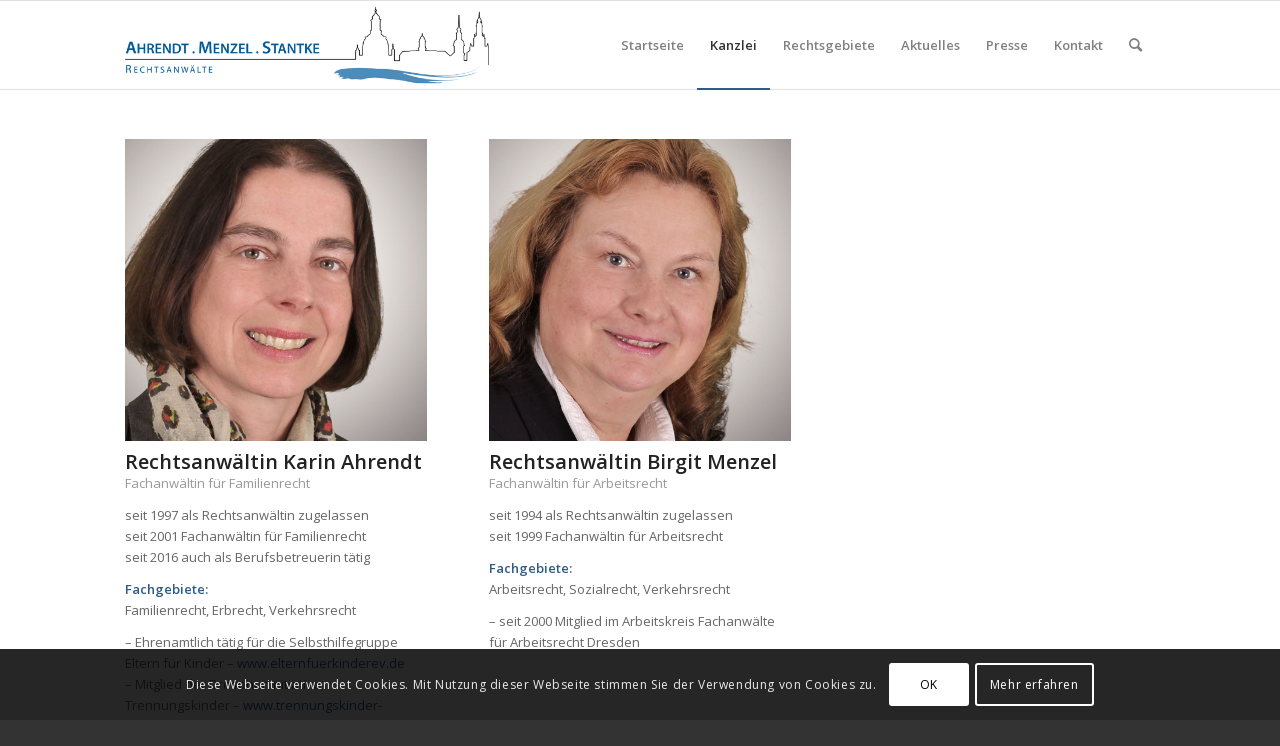

--- FILE ---
content_type: text/html; charset=UTF-8
request_url: https://www.anwalt-dd.de/kanzlei/team/
body_size: 16723
content:
<!DOCTYPE html>
<html lang="de" class="html_stretched responsive av-preloader-active av-preloader-enabled  html_header_top html_logo_left html_main_nav_header html_menu_right html_slim html_header_sticky html_header_shrinking_disabled html_mobile_menu_tablet html_header_searchicon html_content_align_center html_header_unstick_top_disabled html_header_stretch_disabled html_elegant-blog html_modern-blog html_av-submenu-hidden html_av-submenu-display-click html_av-overlay-side html_av-overlay-side-classic html_av-submenu-noclone html_entry_id_8 av-cookies-consent-show-message-bar av-cookies-cookie-consent-enabled av-cookies-can-opt-out av-cookies-user-silent-accept avia-cookie-check-browser-settings av-default-lightbox av-no-preview html_text_menu_active av-mobile-menu-switch-default">
<head>
<meta charset="UTF-8" />
<meta name="robots" content="index, follow" />


<!-- mobile setting -->
<meta name="viewport" content="width=device-width, initial-scale=1">

<!-- Scripts/CSS and wp_head hook -->
<title>Team &#8211; Rechtsanwälte Ahrendt, Menzel und Stantke | Rechtsanwälte in Dresden</title>
<meta name='robots' content='max-image-preview:large' />
	<style>img:is([sizes="auto" i], [sizes^="auto," i]) { contain-intrinsic-size: 3000px 1500px }</style>
	
				<script type='text/javascript'>

				function avia_cookie_check_sessionStorage()
				{
					//	FF throws error when all cookies blocked !!
					var sessionBlocked = false;
					try
					{
						var test = sessionStorage.getItem( 'aviaCookieRefused' ) != null;
					}
					catch(e)
					{
						sessionBlocked = true;
					}

					var aviaCookieRefused = ! sessionBlocked ? sessionStorage.getItem( 'aviaCookieRefused' ) : null;

					var html = document.getElementsByTagName('html')[0];

					/**
					 * Set a class to avoid calls to sessionStorage
					 */
					if( sessionBlocked || aviaCookieRefused )
					{
						if( html.className.indexOf('av-cookies-session-refused') < 0 )
						{
							html.className += ' av-cookies-session-refused';
						}
					}

					if( sessionBlocked || aviaCookieRefused || document.cookie.match(/aviaCookieConsent/) )
					{
						if( html.className.indexOf('av-cookies-user-silent-accept') >= 0 )
						{
							 html.className = html.className.replace(/\bav-cookies-user-silent-accept\b/g, '');
						}
					}
				}

				avia_cookie_check_sessionStorage();

			</script>
			<link rel="alternate" type="application/rss+xml" title="Rechtsanwälte Ahrendt, Menzel und Stantke | Rechtsanwälte in Dresden &raquo; Feed" href="https://www.anwalt-dd.de/feed/" />
<link rel="alternate" type="application/rss+xml" title="Rechtsanwälte Ahrendt, Menzel und Stantke | Rechtsanwälte in Dresden &raquo; Kommentar-Feed" href="https://www.anwalt-dd.de/comments/feed/" />

<!-- google webfont font replacement -->

			<script type='text/javascript'>

				(function() {

					/*	check if webfonts are disabled by user setting via cookie - or user must opt in.	*/
					var html = document.getElementsByTagName('html')[0];
					var cookie_check = html.className.indexOf('av-cookies-needs-opt-in') >= 0 || html.className.indexOf('av-cookies-can-opt-out') >= 0;
					var allow_continue = true;
					var silent_accept_cookie = html.className.indexOf('av-cookies-user-silent-accept') >= 0;

					if( cookie_check && ! silent_accept_cookie )
					{
						if( ! document.cookie.match(/aviaCookieConsent/) || html.className.indexOf('av-cookies-session-refused') >= 0 )
						{
							allow_continue = false;
						}
						else
						{
							if( ! document.cookie.match(/aviaPrivacyRefuseCookiesHideBar/) )
							{
								allow_continue = false;
							}
							else if( ! document.cookie.match(/aviaPrivacyEssentialCookiesEnabled/) )
							{
								allow_continue = false;
							}
							else if( document.cookie.match(/aviaPrivacyGoogleWebfontsDisabled/) )
							{
								allow_continue = false;
							}
						}
					}

					if( allow_continue )
					{
						var f = document.createElement('link');

						f.type 	= 'text/css';
						f.rel 	= 'stylesheet';
						f.href 	= '//fonts.googleapis.com/css?family=Open+Sans:400,600&display=auto';
						f.id 	= 'avia-google-webfont';

						document.getElementsByTagName('head')[0].appendChild(f);
					}
				})();

			</script>
			<script type="text/javascript">
/* <![CDATA[ */
window._wpemojiSettings = {"baseUrl":"https:\/\/s.w.org\/images\/core\/emoji\/16.0.1\/72x72\/","ext":".png","svgUrl":"https:\/\/s.w.org\/images\/core\/emoji\/16.0.1\/svg\/","svgExt":".svg","source":{"concatemoji":"https:\/\/www.anwalt-dd.de\/wp-includes\/js\/wp-emoji-release.min.js?ver=6.8.3"}};
/*! This file is auto-generated */
!function(s,n){var o,i,e;function c(e){try{var t={supportTests:e,timestamp:(new Date).valueOf()};sessionStorage.setItem(o,JSON.stringify(t))}catch(e){}}function p(e,t,n){e.clearRect(0,0,e.canvas.width,e.canvas.height),e.fillText(t,0,0);var t=new Uint32Array(e.getImageData(0,0,e.canvas.width,e.canvas.height).data),a=(e.clearRect(0,0,e.canvas.width,e.canvas.height),e.fillText(n,0,0),new Uint32Array(e.getImageData(0,0,e.canvas.width,e.canvas.height).data));return t.every(function(e,t){return e===a[t]})}function u(e,t){e.clearRect(0,0,e.canvas.width,e.canvas.height),e.fillText(t,0,0);for(var n=e.getImageData(16,16,1,1),a=0;a<n.data.length;a++)if(0!==n.data[a])return!1;return!0}function f(e,t,n,a){switch(t){case"flag":return n(e,"\ud83c\udff3\ufe0f\u200d\u26a7\ufe0f","\ud83c\udff3\ufe0f\u200b\u26a7\ufe0f")?!1:!n(e,"\ud83c\udde8\ud83c\uddf6","\ud83c\udde8\u200b\ud83c\uddf6")&&!n(e,"\ud83c\udff4\udb40\udc67\udb40\udc62\udb40\udc65\udb40\udc6e\udb40\udc67\udb40\udc7f","\ud83c\udff4\u200b\udb40\udc67\u200b\udb40\udc62\u200b\udb40\udc65\u200b\udb40\udc6e\u200b\udb40\udc67\u200b\udb40\udc7f");case"emoji":return!a(e,"\ud83e\udedf")}return!1}function g(e,t,n,a){var r="undefined"!=typeof WorkerGlobalScope&&self instanceof WorkerGlobalScope?new OffscreenCanvas(300,150):s.createElement("canvas"),o=r.getContext("2d",{willReadFrequently:!0}),i=(o.textBaseline="top",o.font="600 32px Arial",{});return e.forEach(function(e){i[e]=t(o,e,n,a)}),i}function t(e){var t=s.createElement("script");t.src=e,t.defer=!0,s.head.appendChild(t)}"undefined"!=typeof Promise&&(o="wpEmojiSettingsSupports",i=["flag","emoji"],n.supports={everything:!0,everythingExceptFlag:!0},e=new Promise(function(e){s.addEventListener("DOMContentLoaded",e,{once:!0})}),new Promise(function(t){var n=function(){try{var e=JSON.parse(sessionStorage.getItem(o));if("object"==typeof e&&"number"==typeof e.timestamp&&(new Date).valueOf()<e.timestamp+604800&&"object"==typeof e.supportTests)return e.supportTests}catch(e){}return null}();if(!n){if("undefined"!=typeof Worker&&"undefined"!=typeof OffscreenCanvas&&"undefined"!=typeof URL&&URL.createObjectURL&&"undefined"!=typeof Blob)try{var e="postMessage("+g.toString()+"("+[JSON.stringify(i),f.toString(),p.toString(),u.toString()].join(",")+"));",a=new Blob([e],{type:"text/javascript"}),r=new Worker(URL.createObjectURL(a),{name:"wpTestEmojiSupports"});return void(r.onmessage=function(e){c(n=e.data),r.terminate(),t(n)})}catch(e){}c(n=g(i,f,p,u))}t(n)}).then(function(e){for(var t in e)n.supports[t]=e[t],n.supports.everything=n.supports.everything&&n.supports[t],"flag"!==t&&(n.supports.everythingExceptFlag=n.supports.everythingExceptFlag&&n.supports[t]);n.supports.everythingExceptFlag=n.supports.everythingExceptFlag&&!n.supports.flag,n.DOMReady=!1,n.readyCallback=function(){n.DOMReady=!0}}).then(function(){return e}).then(function(){var e;n.supports.everything||(n.readyCallback(),(e=n.source||{}).concatemoji?t(e.concatemoji):e.wpemoji&&e.twemoji&&(t(e.twemoji),t(e.wpemoji)))}))}((window,document),window._wpemojiSettings);
/* ]]> */
</script>
<link rel='stylesheet' id='avia-grid-css' href='https://www.anwalt-dd.de/wp-content/themes/enfold/css/grid.css?ver=4.9.2.2' type='text/css' media='all' />
<link rel='stylesheet' id='avia-base-css' href='https://www.anwalt-dd.de/wp-content/themes/enfold/css/base.css?ver=4.9.2.2' type='text/css' media='all' />
<link rel='stylesheet' id='avia-layout-css' href='https://www.anwalt-dd.de/wp-content/themes/enfold/css/layout.css?ver=4.9.2.2' type='text/css' media='all' />
<link rel='stylesheet' id='avia-module-blog-css' href='https://www.anwalt-dd.de/wp-content/themes/enfold/config-templatebuilder/avia-shortcodes/blog/blog.css?ver=6.8.3' type='text/css' media='all' />
<link rel='stylesheet' id='avia-module-postslider-css' href='https://www.anwalt-dd.de/wp-content/themes/enfold/config-templatebuilder/avia-shortcodes/postslider/postslider.css?ver=6.8.3' type='text/css' media='all' />
<link rel='stylesheet' id='avia-module-button-css' href='https://www.anwalt-dd.de/wp-content/themes/enfold/config-templatebuilder/avia-shortcodes/buttons/buttons.css?ver=6.8.3' type='text/css' media='all' />
<link rel='stylesheet' id='avia-module-comments-css' href='https://www.anwalt-dd.de/wp-content/themes/enfold/config-templatebuilder/avia-shortcodes/comments/comments.css?ver=6.8.3' type='text/css' media='all' />
<link rel='stylesheet' id='avia-module-contact-css' href='https://www.anwalt-dd.de/wp-content/themes/enfold/config-templatebuilder/avia-shortcodes/contact/contact.css?ver=6.8.3' type='text/css' media='all' />
<link rel='stylesheet' id='avia-module-gallery-css' href='https://www.anwalt-dd.de/wp-content/themes/enfold/config-templatebuilder/avia-shortcodes/gallery/gallery.css?ver=6.8.3' type='text/css' media='all' />
<link rel='stylesheet' id='avia-module-maps-css' href='https://www.anwalt-dd.de/wp-content/themes/enfold/config-templatebuilder/avia-shortcodes/google_maps/google_maps.css?ver=6.8.3' type='text/css' media='all' />
<link rel='stylesheet' id='avia-module-gridrow-css' href='https://www.anwalt-dd.de/wp-content/themes/enfold/config-templatebuilder/avia-shortcodes/grid_row/grid_row.css?ver=6.8.3' type='text/css' media='all' />
<link rel='stylesheet' id='avia-module-heading-css' href='https://www.anwalt-dd.de/wp-content/themes/enfold/config-templatebuilder/avia-shortcodes/heading/heading.css?ver=6.8.3' type='text/css' media='all' />
<link rel='stylesheet' id='avia-module-hr-css' href='https://www.anwalt-dd.de/wp-content/themes/enfold/config-templatebuilder/avia-shortcodes/hr/hr.css?ver=6.8.3' type='text/css' media='all' />
<link rel='stylesheet' id='avia-module-icon-css' href='https://www.anwalt-dd.de/wp-content/themes/enfold/config-templatebuilder/avia-shortcodes/icon/icon.css?ver=6.8.3' type='text/css' media='all' />
<link rel='stylesheet' id='avia-module-iconbox-css' href='https://www.anwalt-dd.de/wp-content/themes/enfold/config-templatebuilder/avia-shortcodes/iconbox/iconbox.css?ver=6.8.3' type='text/css' media='all' />
<link rel='stylesheet' id='avia-module-image-css' href='https://www.anwalt-dd.de/wp-content/themes/enfold/config-templatebuilder/avia-shortcodes/image/image.css?ver=6.8.3' type='text/css' media='all' />
<link rel='stylesheet' id='avia-module-slideshow-ls-css' href='https://www.anwalt-dd.de/wp-content/themes/enfold/config-templatebuilder/avia-shortcodes/slideshow_layerslider/slideshow_layerslider.css?ver=6.8.3' type='text/css' media='all' />
<link rel='stylesheet' id='avia-module-social-css' href='https://www.anwalt-dd.de/wp-content/themes/enfold/config-templatebuilder/avia-shortcodes/social_share/social_share.css?ver=6.8.3' type='text/css' media='all' />
<link rel='stylesheet' id='avia-module-tabs-css' href='https://www.anwalt-dd.de/wp-content/themes/enfold/config-templatebuilder/avia-shortcodes/tabs/tabs.css?ver=6.8.3' type='text/css' media='all' />
<link rel='stylesheet' id='avia-module-video-css' href='https://www.anwalt-dd.de/wp-content/themes/enfold/config-templatebuilder/avia-shortcodes/video/video.css?ver=6.8.3' type='text/css' media='all' />
<style id='wp-emoji-styles-inline-css' type='text/css'>

	img.wp-smiley, img.emoji {
		display: inline !important;
		border: none !important;
		box-shadow: none !important;
		height: 1em !important;
		width: 1em !important;
		margin: 0 0.07em !important;
		vertical-align: -0.1em !important;
		background: none !important;
		padding: 0 !important;
	}
</style>
<link rel='stylesheet' id='wp-block-library-css' href='https://www.anwalt-dd.de/wp-includes/css/dist/block-library/style.min.css?ver=6.8.3' type='text/css' media='all' />
<style id='classic-theme-styles-inline-css' type='text/css'>
/*! This file is auto-generated */
.wp-block-button__link{color:#fff;background-color:#32373c;border-radius:9999px;box-shadow:none;text-decoration:none;padding:calc(.667em + 2px) calc(1.333em + 2px);font-size:1.125em}.wp-block-file__button{background:#32373c;color:#fff;text-decoration:none}
</style>
<style id='global-styles-inline-css' type='text/css'>
:root{--wp--preset--aspect-ratio--square: 1;--wp--preset--aspect-ratio--4-3: 4/3;--wp--preset--aspect-ratio--3-4: 3/4;--wp--preset--aspect-ratio--3-2: 3/2;--wp--preset--aspect-ratio--2-3: 2/3;--wp--preset--aspect-ratio--16-9: 16/9;--wp--preset--aspect-ratio--9-16: 9/16;--wp--preset--color--black: #000000;--wp--preset--color--cyan-bluish-gray: #abb8c3;--wp--preset--color--white: #ffffff;--wp--preset--color--pale-pink: #f78da7;--wp--preset--color--vivid-red: #cf2e2e;--wp--preset--color--luminous-vivid-orange: #ff6900;--wp--preset--color--luminous-vivid-amber: #fcb900;--wp--preset--color--light-green-cyan: #7bdcb5;--wp--preset--color--vivid-green-cyan: #00d084;--wp--preset--color--pale-cyan-blue: #8ed1fc;--wp--preset--color--vivid-cyan-blue: #0693e3;--wp--preset--color--vivid-purple: #9b51e0;--wp--preset--gradient--vivid-cyan-blue-to-vivid-purple: linear-gradient(135deg,rgba(6,147,227,1) 0%,rgb(155,81,224) 100%);--wp--preset--gradient--light-green-cyan-to-vivid-green-cyan: linear-gradient(135deg,rgb(122,220,180) 0%,rgb(0,208,130) 100%);--wp--preset--gradient--luminous-vivid-amber-to-luminous-vivid-orange: linear-gradient(135deg,rgba(252,185,0,1) 0%,rgba(255,105,0,1) 100%);--wp--preset--gradient--luminous-vivid-orange-to-vivid-red: linear-gradient(135deg,rgba(255,105,0,1) 0%,rgb(207,46,46) 100%);--wp--preset--gradient--very-light-gray-to-cyan-bluish-gray: linear-gradient(135deg,rgb(238,238,238) 0%,rgb(169,184,195) 100%);--wp--preset--gradient--cool-to-warm-spectrum: linear-gradient(135deg,rgb(74,234,220) 0%,rgb(151,120,209) 20%,rgb(207,42,186) 40%,rgb(238,44,130) 60%,rgb(251,105,98) 80%,rgb(254,248,76) 100%);--wp--preset--gradient--blush-light-purple: linear-gradient(135deg,rgb(255,206,236) 0%,rgb(152,150,240) 100%);--wp--preset--gradient--blush-bordeaux: linear-gradient(135deg,rgb(254,205,165) 0%,rgb(254,45,45) 50%,rgb(107,0,62) 100%);--wp--preset--gradient--luminous-dusk: linear-gradient(135deg,rgb(255,203,112) 0%,rgb(199,81,192) 50%,rgb(65,88,208) 100%);--wp--preset--gradient--pale-ocean: linear-gradient(135deg,rgb(255,245,203) 0%,rgb(182,227,212) 50%,rgb(51,167,181) 100%);--wp--preset--gradient--electric-grass: linear-gradient(135deg,rgb(202,248,128) 0%,rgb(113,206,126) 100%);--wp--preset--gradient--midnight: linear-gradient(135deg,rgb(2,3,129) 0%,rgb(40,116,252) 100%);--wp--preset--font-size--small: 13px;--wp--preset--font-size--medium: 20px;--wp--preset--font-size--large: 36px;--wp--preset--font-size--x-large: 42px;--wp--preset--spacing--20: 0.44rem;--wp--preset--spacing--30: 0.67rem;--wp--preset--spacing--40: 1rem;--wp--preset--spacing--50: 1.5rem;--wp--preset--spacing--60: 2.25rem;--wp--preset--spacing--70: 3.38rem;--wp--preset--spacing--80: 5.06rem;--wp--preset--shadow--natural: 6px 6px 9px rgba(0, 0, 0, 0.2);--wp--preset--shadow--deep: 12px 12px 50px rgba(0, 0, 0, 0.4);--wp--preset--shadow--sharp: 6px 6px 0px rgba(0, 0, 0, 0.2);--wp--preset--shadow--outlined: 6px 6px 0px -3px rgba(255, 255, 255, 1), 6px 6px rgba(0, 0, 0, 1);--wp--preset--shadow--crisp: 6px 6px 0px rgba(0, 0, 0, 1);}:where(.is-layout-flex){gap: 0.5em;}:where(.is-layout-grid){gap: 0.5em;}body .is-layout-flex{display: flex;}.is-layout-flex{flex-wrap: wrap;align-items: center;}.is-layout-flex > :is(*, div){margin: 0;}body .is-layout-grid{display: grid;}.is-layout-grid > :is(*, div){margin: 0;}:where(.wp-block-columns.is-layout-flex){gap: 2em;}:where(.wp-block-columns.is-layout-grid){gap: 2em;}:where(.wp-block-post-template.is-layout-flex){gap: 1.25em;}:where(.wp-block-post-template.is-layout-grid){gap: 1.25em;}.has-black-color{color: var(--wp--preset--color--black) !important;}.has-cyan-bluish-gray-color{color: var(--wp--preset--color--cyan-bluish-gray) !important;}.has-white-color{color: var(--wp--preset--color--white) !important;}.has-pale-pink-color{color: var(--wp--preset--color--pale-pink) !important;}.has-vivid-red-color{color: var(--wp--preset--color--vivid-red) !important;}.has-luminous-vivid-orange-color{color: var(--wp--preset--color--luminous-vivid-orange) !important;}.has-luminous-vivid-amber-color{color: var(--wp--preset--color--luminous-vivid-amber) !important;}.has-light-green-cyan-color{color: var(--wp--preset--color--light-green-cyan) !important;}.has-vivid-green-cyan-color{color: var(--wp--preset--color--vivid-green-cyan) !important;}.has-pale-cyan-blue-color{color: var(--wp--preset--color--pale-cyan-blue) !important;}.has-vivid-cyan-blue-color{color: var(--wp--preset--color--vivid-cyan-blue) !important;}.has-vivid-purple-color{color: var(--wp--preset--color--vivid-purple) !important;}.has-black-background-color{background-color: var(--wp--preset--color--black) !important;}.has-cyan-bluish-gray-background-color{background-color: var(--wp--preset--color--cyan-bluish-gray) !important;}.has-white-background-color{background-color: var(--wp--preset--color--white) !important;}.has-pale-pink-background-color{background-color: var(--wp--preset--color--pale-pink) !important;}.has-vivid-red-background-color{background-color: var(--wp--preset--color--vivid-red) !important;}.has-luminous-vivid-orange-background-color{background-color: var(--wp--preset--color--luminous-vivid-orange) !important;}.has-luminous-vivid-amber-background-color{background-color: var(--wp--preset--color--luminous-vivid-amber) !important;}.has-light-green-cyan-background-color{background-color: var(--wp--preset--color--light-green-cyan) !important;}.has-vivid-green-cyan-background-color{background-color: var(--wp--preset--color--vivid-green-cyan) !important;}.has-pale-cyan-blue-background-color{background-color: var(--wp--preset--color--pale-cyan-blue) !important;}.has-vivid-cyan-blue-background-color{background-color: var(--wp--preset--color--vivid-cyan-blue) !important;}.has-vivid-purple-background-color{background-color: var(--wp--preset--color--vivid-purple) !important;}.has-black-border-color{border-color: var(--wp--preset--color--black) !important;}.has-cyan-bluish-gray-border-color{border-color: var(--wp--preset--color--cyan-bluish-gray) !important;}.has-white-border-color{border-color: var(--wp--preset--color--white) !important;}.has-pale-pink-border-color{border-color: var(--wp--preset--color--pale-pink) !important;}.has-vivid-red-border-color{border-color: var(--wp--preset--color--vivid-red) !important;}.has-luminous-vivid-orange-border-color{border-color: var(--wp--preset--color--luminous-vivid-orange) !important;}.has-luminous-vivid-amber-border-color{border-color: var(--wp--preset--color--luminous-vivid-amber) !important;}.has-light-green-cyan-border-color{border-color: var(--wp--preset--color--light-green-cyan) !important;}.has-vivid-green-cyan-border-color{border-color: var(--wp--preset--color--vivid-green-cyan) !important;}.has-pale-cyan-blue-border-color{border-color: var(--wp--preset--color--pale-cyan-blue) !important;}.has-vivid-cyan-blue-border-color{border-color: var(--wp--preset--color--vivid-cyan-blue) !important;}.has-vivid-purple-border-color{border-color: var(--wp--preset--color--vivid-purple) !important;}.has-vivid-cyan-blue-to-vivid-purple-gradient-background{background: var(--wp--preset--gradient--vivid-cyan-blue-to-vivid-purple) !important;}.has-light-green-cyan-to-vivid-green-cyan-gradient-background{background: var(--wp--preset--gradient--light-green-cyan-to-vivid-green-cyan) !important;}.has-luminous-vivid-amber-to-luminous-vivid-orange-gradient-background{background: var(--wp--preset--gradient--luminous-vivid-amber-to-luminous-vivid-orange) !important;}.has-luminous-vivid-orange-to-vivid-red-gradient-background{background: var(--wp--preset--gradient--luminous-vivid-orange-to-vivid-red) !important;}.has-very-light-gray-to-cyan-bluish-gray-gradient-background{background: var(--wp--preset--gradient--very-light-gray-to-cyan-bluish-gray) !important;}.has-cool-to-warm-spectrum-gradient-background{background: var(--wp--preset--gradient--cool-to-warm-spectrum) !important;}.has-blush-light-purple-gradient-background{background: var(--wp--preset--gradient--blush-light-purple) !important;}.has-blush-bordeaux-gradient-background{background: var(--wp--preset--gradient--blush-bordeaux) !important;}.has-luminous-dusk-gradient-background{background: var(--wp--preset--gradient--luminous-dusk) !important;}.has-pale-ocean-gradient-background{background: var(--wp--preset--gradient--pale-ocean) !important;}.has-electric-grass-gradient-background{background: var(--wp--preset--gradient--electric-grass) !important;}.has-midnight-gradient-background{background: var(--wp--preset--gradient--midnight) !important;}.has-small-font-size{font-size: var(--wp--preset--font-size--small) !important;}.has-medium-font-size{font-size: var(--wp--preset--font-size--medium) !important;}.has-large-font-size{font-size: var(--wp--preset--font-size--large) !important;}.has-x-large-font-size{font-size: var(--wp--preset--font-size--x-large) !important;}
:where(.wp-block-post-template.is-layout-flex){gap: 1.25em;}:where(.wp-block-post-template.is-layout-grid){gap: 1.25em;}
:where(.wp-block-columns.is-layout-flex){gap: 2em;}:where(.wp-block-columns.is-layout-grid){gap: 2em;}
:root :where(.wp-block-pullquote){font-size: 1.5em;line-height: 1.6;}
</style>
<link rel='stylesheet' id='avia-scs-css' href='https://www.anwalt-dd.de/wp-content/themes/enfold/css/shortcodes.css?ver=4.9.2.2' type='text/css' media='all' />
<link rel='stylesheet' id='avia-popup-css-css' href='https://www.anwalt-dd.de/wp-content/themes/enfold/js/aviapopup/magnific-popup.css?ver=4.9.2.2' type='text/css' media='screen' />
<link rel='stylesheet' id='avia-lightbox-css' href='https://www.anwalt-dd.de/wp-content/themes/enfold/css/avia-snippet-lightbox.css?ver=4.9.2.2' type='text/css' media='screen' />
<link rel='stylesheet' id='avia-siteloader-css' href='https://www.anwalt-dd.de/wp-content/themes/enfold/css/avia-snippet-site-preloader.css?ver=4.9.2.2' type='text/css' media='screen' />
<link rel='stylesheet' id='avia-widget-css-css' href='https://www.anwalt-dd.de/wp-content/themes/enfold/css/avia-snippet-widget.css?ver=4.9.2.2' type='text/css' media='screen' />
<link rel='stylesheet' id='avia-dynamic-css' href='https://www.anwalt-dd.de/wp-content/uploads/dynamic_avia/enfold.css?ver=626a49d0b1cf1' type='text/css' media='all' />
<link rel='stylesheet' id='avia-custom-css' href='https://www.anwalt-dd.de/wp-content/themes/enfold/css/custom.css?ver=4.9.2.2' type='text/css' media='all' />
<link rel='stylesheet' id='avia-cookie-css-css' href='https://www.anwalt-dd.de/wp-content/themes/enfold/css/avia-snippet-cookieconsent.css?ver=4.9.2.2' type='text/css' media='screen' />
<link rel='stylesheet' id='avia-single-post-8-css' href='https://www.anwalt-dd.de/wp-content/uploads/avia_posts_css/post-8.css?ver=ver-1651132917' type='text/css' media='all' />
<script type="text/javascript" src="https://www.anwalt-dd.de/wp-includes/js/jquery/jquery.min.js?ver=3.7.1" id="jquery-core-js"></script>
<script type="text/javascript" src="https://www.anwalt-dd.de/wp-includes/js/jquery/jquery-migrate.min.js?ver=3.4.1" id="jquery-migrate-js"></script>
<script type="text/javascript" src="https://www.anwalt-dd.de/wp-content/themes/enfold/js/avia-compat.js?ver=4.9.2.2" id="avia-compat-js"></script>
<link rel="https://api.w.org/" href="https://www.anwalt-dd.de/wp-json/" /><link rel="alternate" title="JSON" type="application/json" href="https://www.anwalt-dd.de/wp-json/wp/v2/pages/8" /><link rel="EditURI" type="application/rsd+xml" title="RSD" href="https://www.anwalt-dd.de/xmlrpc.php?rsd" />
<meta name="generator" content="WordPress 6.8.3" />
<link rel="canonical" href="https://www.anwalt-dd.de/kanzlei/team/" />
<link rel='shortlink' href='https://www.anwalt-dd.de/?p=8' />
<link rel="alternate" title="oEmbed (JSON)" type="application/json+oembed" href="https://www.anwalt-dd.de/wp-json/oembed/1.0/embed?url=https%3A%2F%2Fwww.anwalt-dd.de%2Fkanzlei%2Fteam%2F" />
<link rel="alternate" title="oEmbed (XML)" type="text/xml+oembed" href="https://www.anwalt-dd.de/wp-json/oembed/1.0/embed?url=https%3A%2F%2Fwww.anwalt-dd.de%2Fkanzlei%2Fteam%2F&#038;format=xml" />
<link rel="profile" href="http://gmpg.org/xfn/11" />
<link rel="alternate" type="application/rss+xml" title="Rechtsanwälte Ahrendt, Menzel und Stantke | Rechtsanwälte in Dresden RSS2 Feed" href="https://www.anwalt-dd.de/feed/" />
<link rel="pingback" href="https://www.anwalt-dd.de/xmlrpc.php" />
<!--[if lt IE 9]><script src="https://www.anwalt-dd.de/wp-content/themes/enfold/js/html5shiv.js"></script><![endif]-->
<link rel="icon" href="https://www.anwalt-dd.de/wp-content/uploads/2014/10/FavIcon32x32.png" type="image/png">
<style type='text/css'>
@font-face {font-family: 'entypo-fontello'; font-weight: normal; font-style: normal; font-display: auto;
src: url('https://www.anwalt-dd.de/wp-content/themes/enfold/config-templatebuilder/avia-template-builder/assets/fonts/entypo-fontello.woff2') format('woff2'),
url('https://www.anwalt-dd.de/wp-content/themes/enfold/config-templatebuilder/avia-template-builder/assets/fonts/entypo-fontello.woff') format('woff'),
url('https://www.anwalt-dd.de/wp-content/themes/enfold/config-templatebuilder/avia-template-builder/assets/fonts/entypo-fontello.ttf') format('truetype'),
url('https://www.anwalt-dd.de/wp-content/themes/enfold/config-templatebuilder/avia-template-builder/assets/fonts/entypo-fontello.svg#entypo-fontello') format('svg'),
url('https://www.anwalt-dd.de/wp-content/themes/enfold/config-templatebuilder/avia-template-builder/assets/fonts/entypo-fontello.eot'),
url('https://www.anwalt-dd.de/wp-content/themes/enfold/config-templatebuilder/avia-template-builder/assets/fonts/entypo-fontello.eot?#iefix') format('embedded-opentype');
} #top .avia-font-entypo-fontello, body .avia-font-entypo-fontello, html body [data-av_iconfont='entypo-fontello']:before{ font-family: 'entypo-fontello'; }
</style>

<!--
Debugging Info for Theme support: 

Theme: Enfold
Version: 4.9.2.2
Installed: enfold
AviaFramework Version: 5.0
AviaBuilder Version: 4.8
aviaElementManager Version: 1.0.1
ML:256-PU:20-PLA:1
WP:6.8.3
Compress: CSS:disabled - JS:disabled
Updates: enabled - token has changed and not verified
PLAu:1
-->
</head>

<body id="top" class="wp-singular page-template-default page page-id-8 page-child parent-pageid-3150 wp-theme-enfold stretched rtl_columns av-curtain-numeric open_sans  avia-responsive-images-support" itemscope="itemscope" itemtype="https://schema.org/WebPage" >

	<div class='av-siteloader-wrap av-transition-enabled'><div class="av-siteloader-inner"><div class="av-siteloader-cell"><div class="av-siteloader"><div class="av-siteloader-extra"></div></div></div></div></div>
	<div id='wrap_all'>

	
<header id='header' class='all_colors header_color light_bg_color  av_header_top av_logo_left av_main_nav_header av_menu_right av_slim av_header_sticky av_header_shrinking_disabled av_header_stretch_disabled av_mobile_menu_tablet av_header_searchicon av_header_unstick_top_disabled av_bottom_nav_disabled  av_header_border_disabled'  role="banner" itemscope="itemscope" itemtype="https://schema.org/WPHeader" >

		<div  id='header_main' class='container_wrap container_wrap_logo'>

        <div class='container av-logo-container'><div class='inner-container'><span class='logo avia-standard-logo'><a href='https://www.anwalt-dd.de/' class=''><img src="https://www.anwalt-dd.de/wp-content/uploads/2013/04/header_logo_645x156px.png" srcset="https://www.anwalt-dd.de/wp-content/uploads/2013/04/header_logo_645x156px.png 645w, https://www.anwalt-dd.de/wp-content/uploads/2013/04/header_logo_645x156px-300x72.png 300w, https://www.anwalt-dd.de/wp-content/uploads/2013/04/header_logo_645x156px-450x108.png 450w" sizes="(max-width: 645px) 100vw, 645px" height="100" width="300" alt='Rechtsanwälte Ahrendt, Menzel und Stantke | Rechtsanwälte in Dresden' title='header_logo_645x156px' /></a></span><nav class='main_menu' data-selectname='Wähle eine Seite'  role="navigation" itemscope="itemscope" itemtype="https://schema.org/SiteNavigationElement" ><div class="avia-menu av-main-nav-wrap"><ul role="menu" class="menu av-main-nav" id="avia-menu"><li role="menuitem" id="menu-item-49" class="menu-item menu-item-type-post_type menu-item-object-page menu-item-home menu-item-top-level menu-item-top-level-1"><a href="https://www.anwalt-dd.de/" itemprop="url" tabindex="0"><span class="avia-bullet"></span><span class="avia-menu-text">Startseite</span><span class="avia-menu-fx"><span class="avia-arrow-wrap"><span class="avia-arrow"></span></span></span></a></li>
<li role="menuitem" id="menu-item-3152" class="menu-item menu-item-type-post_type menu-item-object-page current-page-ancestor current-menu-ancestor current-menu-parent current-page-parent current_page_parent current_page_ancestor menu-item-has-children menu-item-top-level menu-item-top-level-2"><a href="https://www.anwalt-dd.de/kanzlei/" itemprop="url" tabindex="0"><span class="avia-bullet"></span><span class="avia-menu-text">Kanzlei</span><span class="avia-menu-fx"><span class="avia-arrow-wrap"><span class="avia-arrow"></span></span></span></a>


<ul class="sub-menu">
	<li role="menuitem" id="menu-item-3153" class="menu-item menu-item-type-post_type menu-item-object-page current-page-ancestor current-page-parent"><a href="https://www.anwalt-dd.de/kanzlei/" itemprop="url" tabindex="0"><span class="avia-bullet"></span><span class="avia-menu-text">Kanzlei</span></a></li>
	<li role="menuitem" id="menu-item-3178" class="menu-item menu-item-type-post_type menu-item-object-page current-menu-item page_item page-item-8 current_page_item"><a href="https://www.anwalt-dd.de/kanzlei/team/" itemprop="url" tabindex="0"><span class="avia-bullet"></span><span class="avia-menu-text">Team</span></a></li>
</ul>
</li>
<li role="menuitem" id="menu-item-47" class="menu-item menu-item-type-post_type menu-item-object-page menu-item-has-children menu-item-top-level menu-item-top-level-3"><a href="https://www.anwalt-dd.de/rechtsgebiete/" itemprop="url" tabindex="0"><span class="avia-bullet"></span><span class="avia-menu-text">Rechtsgebiete</span><span class="avia-menu-fx"><span class="avia-arrow-wrap"><span class="avia-arrow"></span></span></span></a>


<ul class="sub-menu">
	<li role="menuitem" id="menu-item-44" class="menu-item menu-item-type-post_type menu-item-object-page"><a href="https://www.anwalt-dd.de/rechtsgebiete/familienrecht/" itemprop="url" tabindex="0"><span class="avia-bullet"></span><span class="avia-menu-text">Familienrecht</span></a></li>
	<li role="menuitem" id="menu-item-41" class="menu-item menu-item-type-post_type menu-item-object-page"><a href="https://www.anwalt-dd.de/rechtsgebiete/arbeitsrecht/" itemprop="url" tabindex="0"><span class="avia-bullet"></span><span class="avia-menu-text">Arbeitsrecht</span></a></li>
	<li role="menuitem" id="menu-item-50" class="menu-item menu-item-type-post_type menu-item-object-page"><a href="https://www.anwalt-dd.de/rechtsgebiete/verkehrsrecht/" itemprop="url" tabindex="0"><span class="avia-bullet"></span><span class="avia-menu-text">Verkehrsrecht</span></a></li>
	<li role="menuitem" id="menu-item-43" class="menu-item menu-item-type-post_type menu-item-object-page"><a href="https://www.anwalt-dd.de/rechtsgebiete/erbrecht/" itemprop="url" tabindex="0"><span class="avia-bullet"></span><span class="avia-menu-text">Erbrecht</span></a></li>
	<li role="menuitem" id="menu-item-48" class="menu-item menu-item-type-post_type menu-item-object-page"><a href="https://www.anwalt-dd.de/rechtsgebiete/sozialrecht/" itemprop="url" tabindex="0"><span class="avia-bullet"></span><span class="avia-menu-text">Sozialrecht</span></a></li>
	<li role="menuitem" id="menu-item-3375" class="menu-item menu-item-type-post_type menu-item-object-page"><a href="https://www.anwalt-dd.de/rechtsgebiete/betreuungsrecht/" itemprop="url" tabindex="0"><span class="avia-bullet"></span><span class="avia-menu-text">Betreuungsrecht</span></a></li>
</ul>
</li>
<li role="menuitem" id="menu-item-40" class="menu-item menu-item-type-post_type menu-item-object-page menu-item-has-children menu-item-top-level menu-item-top-level-4"><a href="https://www.anwalt-dd.de/aktuelles/" itemprop="url" tabindex="0"><span class="avia-bullet"></span><span class="avia-menu-text">Aktuelles</span><span class="avia-menu-fx"><span class="avia-arrow-wrap"><span class="avia-arrow"></span></span></span></a>


<ul class="sub-menu">
	<li role="menuitem" id="menu-item-3765" class="menu-item menu-item-type-post_type menu-item-object-page"><a href="https://www.anwalt-dd.de/aktuelles/" itemprop="url" tabindex="0"><span class="avia-bullet"></span><span class="avia-menu-text">Aktuelles</span></a></li>
	<li role="menuitem" id="menu-item-3766" class="menu-item menu-item-type-post_type menu-item-object-page"><a href="https://www.anwalt-dd.de/aktuelles/downloads/" itemprop="url" tabindex="0"><span class="avia-bullet"></span><span class="avia-menu-text">Downloads</span></a></li>
</ul>
</li>
<li role="menuitem" id="menu-item-46" class="menu-item menu-item-type-post_type menu-item-object-page menu-item-top-level menu-item-top-level-5"><a href="https://www.anwalt-dd.de/presse/" itemprop="url" tabindex="0"><span class="avia-bullet"></span><span class="avia-menu-text">Presse</span><span class="avia-menu-fx"><span class="avia-arrow-wrap"><span class="avia-arrow"></span></span></span></a></li>
<li role="menuitem" id="menu-item-45" class="menu-item menu-item-type-post_type menu-item-object-page menu-item-top-level menu-item-top-level-6"><a href="https://www.anwalt-dd.de/kontakt/" itemprop="url" tabindex="0"><span class="avia-bullet"></span><span class="avia-menu-text">Kontakt</span><span class="avia-menu-fx"><span class="avia-arrow-wrap"><span class="avia-arrow"></span></span></span></a></li>
<li id="menu-item-search" class="noMobile menu-item menu-item-search-dropdown menu-item-avia-special" role="menuitem"><a aria-label="Suche" href="?s=" rel="nofollow" data-avia-search-tooltip="

&lt;form role=&quot;search&quot; action=&quot;https://www.anwalt-dd.de/&quot; id=&quot;searchform&quot; method=&quot;get&quot; class=&quot;&quot;&gt;
	&lt;div&gt;
		&lt;input type=&quot;submit&quot; value=&quot;&quot; id=&quot;searchsubmit&quot; class=&quot;button avia-font-entypo-fontello&quot; /&gt;
		&lt;input type=&quot;text&quot; id=&quot;s&quot; name=&quot;s&quot; value=&quot;&quot; placeholder=&#039;Suche&#039; /&gt;
			&lt;/div&gt;
&lt;/form&gt;
" aria-hidden='false' data-av_icon='' data-av_iconfont='entypo-fontello'><span class="avia_hidden_link_text">Suche</span></a></li><li class="av-burger-menu-main menu-item-avia-special ">
	        			<a href="#" aria-label="Menü" aria-hidden="false">
							<span class="av-hamburger av-hamburger--spin av-js-hamburger">
								<span class="av-hamburger-box">
						          <span class="av-hamburger-inner"></span>
						          <strong>Menü</strong>
								</span>
							</span>
							<span class="avia_hidden_link_text">Menü</span>
						</a>
	        		   </li></ul></div></nav></div> </div> 
		<!-- end container_wrap-->
		</div>
		<div class='header_bg'></div>

<!-- end header -->
</header>

	<div id='main' class='all_colors' data-scroll-offset='88'>

	<div   class='main_color container_wrap_first container_wrap fullsize'  ><div class='container av-section-cont-open' ><main  role="main" itemprop="mainContentOfPage"  class='template-page content  av-content-full alpha units'><div class='post-entry post-entry-type-page post-entry-8'><div class='entry-content-wrapper clearfix'><div class='flex_column av-1sp6s-fed4fead3568eb2ff22cbd4d461a7d80 av_one_third  avia-builder-el-0  el_before_av_one_third  avia-builder-el-first  first flex_column_div '   ><div  class='avia-image-container av-1qqoq-9f36d55e0081d09541aa623dc4fd38df av-styling-no-styling avia_animated_image avia_animate_when_almost_visible pop-up avia-align-center  avia-builder-el-1  el_before_av_textblock  avia-builder-el-first '  itemprop="image" itemscope="itemscope" itemtype="https://schema.org/ImageObject" ><div class="avia-image-container-inner"><div class="avia-image-overlay-wrap"><img decoding="async" class='wp-image-3672 avia-img-lazy-loading-not-3672 avia_image' src="https://www.anwalt-dd.de/wp-content/uploads/2015/05/team_ka_500x500_ht.jpg" alt='' title='RAin Karin Ahrendt'  height="500" width="500"  itemprop="thumbnailUrl" srcset="https://www.anwalt-dd.de/wp-content/uploads/2015/05/team_ka_500x500_ht.jpg 500w, https://www.anwalt-dd.de/wp-content/uploads/2015/05/team_ka_500x500_ht-80x80.jpg 80w, https://www.anwalt-dd.de/wp-content/uploads/2015/05/team_ka_500x500_ht-300x300.jpg 300w, https://www.anwalt-dd.de/wp-content/uploads/2015/05/team_ka_500x500_ht-36x36.jpg 36w, https://www.anwalt-dd.de/wp-content/uploads/2015/05/team_ka_500x500_ht-180x180.jpg 180w, https://www.anwalt-dd.de/wp-content/uploads/2015/05/team_ka_500x500_ht-120x120.jpg 120w, https://www.anwalt-dd.de/wp-content/uploads/2015/05/team_ka_500x500_ht-450x450.jpg 450w" sizes="(max-width: 500px) 100vw, 500px" /></div></div></div>
<section  class='av_textblock_section av-1orq0-32028cfd2c0ec0d1e0ec196f2daae2ba'  itemscope="itemscope" itemtype="https://schema.org/CreativeWork" ><div class='avia_textblock'  itemprop="text" ><h3>Rechtsanwältin Karin Ahrendt</h3>
</div></section>
<div  class='hr av-1n1ty-05a39032b3db7d0b4f0ae0adafb0a180 hr-invisible  avia-builder-el-3  el_after_av_textblock  el_before_av_textblock '><span class='hr-inner '><span class="hr-inner-style"></span></span></div>
<section  class='av_textblock_section av-1ku2k-dd309f94e2cfc5c336e42a71753cb358'  itemscope="itemscope" itemtype="https://schema.org/CreativeWork" ><div class='avia_textblock'  itemprop="text" ><p><span style="color: #999999;">Fachanwältin für Familienrecht</span></p>
<p>seit 1997 als Rechtsanwältin zugelassen<br />
seit 2001 Fachanwältin für Familienrecht<br />
seit 2016 auch als Berufsbetreuerin tätig</p>
<p><strong>Fachgebiete:</strong><br />
Familienrecht, Erbrecht, Verkehrsrecht</p>
<p>&#8211; Ehrenamtlich tätig für die Selbsthilfegruppe Eltern für Kinder &#8211; <a title="Eltern für Kinder" href="http://www.elternfuerkinderev.de" target="_blank" rel="noopener">www.elternfuerkinderev.de</a><br />
&#8211; Mitglied der Dresdner Initiative Trennungskinder &#8211; <a title="Dresdner Initiative Trennungskinder" href="http://www.trennungskinder-dresden.de" target="_blank" rel="noopener">www.trennungskinder-dresden.de</a><br />
&#8211; Mitglied im Dresdner Anwaltsverein</p>
<p>verheiratet, 2 Kinder</p>
</div></section></div><div class='flex_column av-1j43q-fd07a2f7a6e46c08da42b04bf0f5b2ee av_one_third  avia-builder-el-5  el_after_av_one_third  el_before_av_one_third  flex_column_div av-zero-column-padding '   ><div  class='avia-image-container av-1gzco-cc1649c0c372378f3794996af8db1cdd av-styling-no-styling avia_animated_image avia_animate_when_almost_visible pop-up avia-align-center  avia-builder-el-6  el_before_av_textblock  avia-builder-el-first '  itemprop="image" itemscope="itemscope" itemtype="https://schema.org/ImageObject" ><div class="avia-image-container-inner"><div class="avia-image-overlay-wrap"><img decoding="async" class='wp-image-3674 avia-img-lazy-loading-not-3674 avia_image' src="https://www.anwalt-dd.de/wp-content/uploads/2015/05/team_bm_500x500_ht.jpg" alt='' title='RAin Birgit Menzel'  height="500" width="500"  itemprop="thumbnailUrl" srcset="https://www.anwalt-dd.de/wp-content/uploads/2015/05/team_bm_500x500_ht.jpg 500w, https://www.anwalt-dd.de/wp-content/uploads/2015/05/team_bm_500x500_ht-80x80.jpg 80w, https://www.anwalt-dd.de/wp-content/uploads/2015/05/team_bm_500x500_ht-300x300.jpg 300w, https://www.anwalt-dd.de/wp-content/uploads/2015/05/team_bm_500x500_ht-36x36.jpg 36w, https://www.anwalt-dd.de/wp-content/uploads/2015/05/team_bm_500x500_ht-180x180.jpg 180w, https://www.anwalt-dd.de/wp-content/uploads/2015/05/team_bm_500x500_ht-120x120.jpg 120w, https://www.anwalt-dd.de/wp-content/uploads/2015/05/team_bm_500x500_ht-450x450.jpg 450w" sizes="(max-width: 500px) 100vw, 500px" /></div></div></div>
<section  class='av_textblock_section av-1dqia-396c236351288c3afba252b974409ce0'  itemscope="itemscope" itemtype="https://schema.org/CreativeWork" ><div class='avia_textblock'  itemprop="text" ><h3>Rechtsanwältin Birgit Menzel</h3>
</div></section>
<div  class='hr av-1bqu0-617617f5049027f0168f74d8477f5401 hr-invisible  avia-builder-el-8  el_after_av_textblock  el_before_av_textblock '><span class='hr-inner '><span class="hr-inner-style"></span></span></div>
<section  class='av_textblock_section av-4n0g-cf6a7d37bbe8735ebb71d7aa65a49c64'  itemscope="itemscope" itemtype="https://schema.org/CreativeWork" ><div class='avia_textblock'  itemprop="text" ><p><span style="color: #999999;">Fachanwältin für Arbeitsrecht</span></p>
<p>seit 1994 als Rechtsanwältin zugelassen<br />
seit 1999 Fachanwältin für Arbeitsrecht</p>
<div>
<p><strong>Fachgebiete:<br />
</strong> Arbeitsrecht, Sozialrecht, Verkehrsrecht</p>
<p>&#8211; seit 2000 Mitglied im Arbeitskreis Fachanwälte für Arbeitsrecht Dresden</p>
</div>
</div></section></div></p>
<div class='flex_column av-xd4i-59d16e82c3833623445aafc288f173ac av_one_third  avia-builder-el-10  el_after_av_one_third  el_before_av_one_third  flex_column_div '   ></div>
<div class='flex_column av-xd4i-8d8da7fa1af30d35f106805a348b94e5 av_one_third  avia-builder-el-11  el_after_av_one_third  el_before_av_one_third  first flex_column_div column-top-margin'   ><div  class='avia-image-container av-vxq8-dfe3b156c982498a8eae57c164ee5cec av-styling-no-styling avia_animated_image avia_animate_when_almost_visible pop-up avia-align-center  avia-builder-el-12  el_before_av_textblock  avia-builder-el-first '  itemprop="image" itemscope="itemscope" itemtype="https://schema.org/ImageObject" ><div class="avia-image-container-inner"><div class="avia-image-overlay-wrap"><img decoding="async" class='wp-image-3677 avia-img-lazy-loading-not-3677 avia_image' src="https://www.anwalt-dd.de/wp-content/uploads/2015/05/team_jb_500x500_ht.jpg" alt='' title='Jana Bergmann'  height="500" width="500"  itemprop="thumbnailUrl" srcset="https://www.anwalt-dd.de/wp-content/uploads/2015/05/team_jb_500x500_ht.jpg 500w, https://www.anwalt-dd.de/wp-content/uploads/2015/05/team_jb_500x500_ht-80x80.jpg 80w, https://www.anwalt-dd.de/wp-content/uploads/2015/05/team_jb_500x500_ht-300x300.jpg 300w, https://www.anwalt-dd.de/wp-content/uploads/2015/05/team_jb_500x500_ht-36x36.jpg 36w, https://www.anwalt-dd.de/wp-content/uploads/2015/05/team_jb_500x500_ht-180x180.jpg 180w, https://www.anwalt-dd.de/wp-content/uploads/2015/05/team_jb_500x500_ht-120x120.jpg 120w, https://www.anwalt-dd.de/wp-content/uploads/2015/05/team_jb_500x500_ht-450x450.jpg 450w" sizes="(max-width: 500px) 100vw, 500px" /></div></div></div>
<section  class='av_textblock_section av-u01c-703c84ad5f509368a2b8b543a2ffef7c'  itemscope="itemscope" itemtype="https://schema.org/CreativeWork" ><div class='avia_textblock'  itemprop="text" ><h3>Jana Bergmann</h3>
</div></section>
<div  class='hr av-qum0-94b190ce8633f2618b9f44524ada03db hr-invisible  avia-builder-el-14  el_after_av_textblock  el_before_av_textblock '><span class='hr-inner '><span class="hr-inner-style"></span></span></div>
<section  class='av_textblock_section av-2k1a-84b61eea4dec86f4db6c9a297c35b5d9'  itemscope="itemscope" itemtype="https://schema.org/CreativeWork" ><div class='avia_textblock'  itemprop="text" ><p><span style="color: #999999;">Rechtsanwaltsfachangestellte</span></p>
<p>Sekretariat Rechtsanwälte Ahrendt &#038; Menzel</p>
</div></section></div>
<div class='flex_column av-lz2u-619d77fe688767ad09d305ae5216cdcf av_one_third  avia-builder-el-16  el_after_av_one_third  el_before_av_one_third  flex_column_div av-zero-column-padding column-top-margin'   ><div  class='avia-image-container av-krqu-5fc7352cc55569e79f14750eaddf8925 av-styling-no-styling avia_animated_image avia_animate_when_almost_visible pop-up avia-align-center  avia-builder-el-17  el_before_av_textblock  avia-builder-el-first '  itemprop="image" itemscope="itemscope" itemtype="https://schema.org/ImageObject" ><div class="avia-image-container-inner"><div class="avia-image-overlay-wrap"><img decoding="async" class='wp-image-3678 avia-img-lazy-loading-not-3678 avia_image' src="https://www.anwalt-dd.de/wp-content/uploads/2015/05/team_ps_500x500_ht.jpg" alt='' title='Petra Schneider'  height="500" width="500"  itemprop="thumbnailUrl" srcset="https://www.anwalt-dd.de/wp-content/uploads/2015/05/team_ps_500x500_ht.jpg 500w, https://www.anwalt-dd.de/wp-content/uploads/2015/05/team_ps_500x500_ht-80x80.jpg 80w, https://www.anwalt-dd.de/wp-content/uploads/2015/05/team_ps_500x500_ht-300x300.jpg 300w, https://www.anwalt-dd.de/wp-content/uploads/2015/05/team_ps_500x500_ht-36x36.jpg 36w, https://www.anwalt-dd.de/wp-content/uploads/2015/05/team_ps_500x500_ht-180x180.jpg 180w, https://www.anwalt-dd.de/wp-content/uploads/2015/05/team_ps_500x500_ht-120x120.jpg 120w, https://www.anwalt-dd.de/wp-content/uploads/2015/05/team_ps_500x500_ht-450x450.jpg 450w" sizes="(max-width: 500px) 100vw, 500px" /></div></div></div>
<section  class='av_textblock_section av-ii66-fec99ce6df1e2f6fa1bbf91f6480e356'  itemscope="itemscope" itemtype="https://schema.org/CreativeWork" ><div class='avia_textblock'  itemprop="text" ><h3>Petra Nischan</h3>
</div></section>
<div  class='hr av-g1gk-c3c742fe93fcf7f4903cf94debb44996 hr-invisible  avia-builder-el-19  el_after_av_textblock  el_before_av_textblock '><span class='hr-inner '><span class="hr-inner-style"></span></span></div>
<section  class='av_textblock_section av-ddxo-48cbec86296066d8cf2d62df58550c57'  itemscope="itemscope" itemtype="https://schema.org/CreativeWork" ><div class='avia_textblock'  itemprop="text" ><p><span style="color: #999999;">Sachbearbeiterin</span></p>
<p>Sekretariat Rechtsanwälte Ahrendt &#038; Menzel</p>
</div></section></div>
<div class='flex_column av-17vs6-593ff92cc9c3d8a5bda12dcb6867f6f8 av_one_third  avia-builder-el-21  el_after_av_one_third  el_before_av_hr  flex_column_div av-zero-column-padding column-top-margin'   ></div>
<div  class='hr av-qum0-28370878d177813223c152e929eda6cf hr-default  avia-builder-el-22  el_after_av_one_third  el_before_av_one_third '><span class='hr-inner '><span class="hr-inner-style"></span></span></div>
<div class='flex_column av-17vs6-e0fd79c03bba712cf4cb35e1dd93958b av_one_third  avia-builder-el-23  el_after_av_hr  el_before_av_one_third  first flex_column_div av-zero-column-padding '   ></div>
<div class='flex_column av-17vs6-593ff92cc9c3d8a5bda12dcb6867f6f8 av_one_third  avia-builder-el-24  el_after_av_one_third  el_before_av_one_third  flex_column_div av-zero-column-padding '   ><div  class='avia-image-container av-15m0u-d3f43b5f7b37a9ce8ee4d0237e67df18 av-styling-no-styling avia_animated_image avia_animate_when_almost_visible pop-up avia-align-center  avia-builder-el-25  el_before_av_textblock  avia-builder-el-first '  itemprop="image" itemscope="itemscope" itemtype="https://schema.org/ImageObject" ><div class="avia-image-container-inner"><div class="avia-image-overlay-wrap"><img decoding="async" class='wp-image-3671 avia-img-lazy-loading-not-3671 avia_image' src="https://www.anwalt-dd.de/wp-content/uploads/2015/05/team_ts_500x500_ht.jpg" alt='' title='RA Thomas Stantke'  height="500" width="500"  itemprop="thumbnailUrl" srcset="https://www.anwalt-dd.de/wp-content/uploads/2015/05/team_ts_500x500_ht.jpg 500w, https://www.anwalt-dd.de/wp-content/uploads/2015/05/team_ts_500x500_ht-80x80.jpg 80w, https://www.anwalt-dd.de/wp-content/uploads/2015/05/team_ts_500x500_ht-300x300.jpg 300w, https://www.anwalt-dd.de/wp-content/uploads/2015/05/team_ts_500x500_ht-36x36.jpg 36w, https://www.anwalt-dd.de/wp-content/uploads/2015/05/team_ts_500x500_ht-180x180.jpg 180w, https://www.anwalt-dd.de/wp-content/uploads/2015/05/team_ts_500x500_ht-120x120.jpg 120w, https://www.anwalt-dd.de/wp-content/uploads/2015/05/team_ts_500x500_ht-450x450.jpg 450w" sizes="(max-width: 500px) 100vw, 500px" /></div></div></div>
<section  class='av_textblock_section av-14hzq-f7f1fdf3b7655ddbb4bbfeb1564fa2da'  itemscope="itemscope" itemtype="https://schema.org/CreativeWork" ><div class='avia_textblock'  itemprop="text" ><h3>Rechtsanwalt Thomas Stantke</h3>
</div></section>
<div  class='hr av-11p8i-e1f448c8cc14e6c564266d199a3e338c hr-invisible  avia-builder-el-27  el_after_av_textblock  el_before_av_textblock '><span class='hr-inner '><span class="hr-inner-style"></span></span></div>
<section  class='av_textblock_section av-105wu-12b59499a0b70a109060e0db4d043e9d'  itemscope="itemscope" itemtype="https://schema.org/CreativeWork" ><div class='avia_textblock'  itemprop="text" ><p><span style="color: #999999;">Rechtsanwalt &#038; Berufsbetreuer</span></p>
<p>seit 2002 als Rechtsanwalt zugelassen<br />
seit 2010 als Berufsbetreuer tätig</p>
<p><strong>Fachgebiete:</strong><br />
Betreuungsrecht</p>
</div></section></div>
<div class='flex_column av-bezi-864d494875a9ef4b02f2b9b6d39ce8de av_one_third  avia-builder-el-29  el_after_av_one_third  avia-builder-el-last  flex_column_div av-zero-column-padding '   ><div  class='avia-image-container av-9vfs-597afd5c5735e1516690e3de4d01a519 av-styling-no-styling avia_animated_image avia_animate_when_almost_visible pop-up avia-align-center  avia-builder-el-30  el_before_av_textblock  avia-builder-el-first '  itemprop="image" itemscope="itemscope" itemtype="https://schema.org/ImageObject" ><div class="avia-image-container-inner"><div class="avia-image-overlay-wrap"><img decoding="async" class='wp-image-3675 avia-img-lazy-loading-not-3675 avia_image' src="https://www.anwalt-dd.de/wp-content/uploads/2015/05/team_dd_500x500_ht.jpg" alt='' title='Diana Dittler'  height="500" width="500"  itemprop="thumbnailUrl" srcset="https://www.anwalt-dd.de/wp-content/uploads/2015/05/team_dd_500x500_ht.jpg 500w, https://www.anwalt-dd.de/wp-content/uploads/2015/05/team_dd_500x500_ht-80x80.jpg 80w, https://www.anwalt-dd.de/wp-content/uploads/2015/05/team_dd_500x500_ht-300x300.jpg 300w, https://www.anwalt-dd.de/wp-content/uploads/2015/05/team_dd_500x500_ht-36x36.jpg 36w, https://www.anwalt-dd.de/wp-content/uploads/2015/05/team_dd_500x500_ht-180x180.jpg 180w, https://www.anwalt-dd.de/wp-content/uploads/2015/05/team_dd_500x500_ht-120x120.jpg 120w, https://www.anwalt-dd.de/wp-content/uploads/2015/05/team_dd_500x500_ht-450x450.jpg 450w" sizes="(max-width: 500px) 100vw, 500px" /></div></div></div>
<section  class='av_textblock_section av-7g3c-116e6fe3c39d85cc00a48ed7e956c064'  itemscope="itemscope" itemtype="https://schema.org/CreativeWork" ><div class='avia_textblock'  itemprop="text" ><h3>Diana Dittler</h3>
</div></section>
<div  class='hr av-5922-01e550d1d9b15419cdaed548cdfe3fbd hr-invisible  avia-builder-el-32  el_after_av_textblock  el_before_av_textblock '><span class='hr-inner '><span class="hr-inner-style"></span></span></div>
<section  class='av_textblock_section av-2g3m-f1875e4d7429ed8365156eb6dd751497'  itemscope="itemscope" itemtype="https://schema.org/CreativeWork" ><div class='avia_textblock'  itemprop="text" ><p><span style="color: #999999;">Berufsbetreuerin</span></p>
<p>seit 2010 als Rechtsanwaltsfachangestellte tätig<br />
seit 2020 als Berufsbetreuerin tätig</p>
<p><strong>Fachgebiete:</strong><br />
Betreuungsrecht</p>
</div></section></div>
</div></div></main><!-- close content main element --> <!-- section close by builder template -->		</div><!--end builder template--></div><!-- close default .container_wrap element -->				<div class='container_wrap footer_color' id='footer'>

					<div class='container'>

						<div class='flex_column av_one_fourth  first el_before_av_one_fourth'><section id="text-3" class="widget clearfix widget_text"><h3 class="widgettitle">Kontakt</h3>			<div class="textwidget"><p>Rechtsanwälte<br />
Ahrendt & Menzel</p>
<p>Ostra-Allee 27<br />
01067 Dresden</p>
<p>T: 0351 500 65 800<br />
F: 0351 500 65 801</p>
<p>M: <a href="mailto:info@anwalt-dd.de">info@anwalt-dd.de</a><br />
W: <a href="https://www.anwalt-dd.de" target="_blank">www.anwalt-dd.de</a></p>
</div>
		<span class="seperator extralight-border"></span></section><section id="text-7" class="widget clearfix widget_text"><h3 class="widgettitle">Bürozeiten</h3>			<div class="textwidget"><p>Mo - Do | 8.00 - 16.30 Uhr<br />
Fr | 8.00 - 15.30 Uhr</p>
<p>Besprechungstermine auch außerhalb der Öffnungszeiten vereinbar.</p>
</div>
		<span class="seperator extralight-border"></span></section></div><div class='flex_column av_one_fourth  el_after_av_one_fourth el_before_av_one_fourth '><section id="text-5" class="widget clearfix widget_text"><h3 class="widgettitle">Kontakt</h3>			<div class="textwidget"><p>Rechtsanwalt<br />
Thomas Stantke</p>
<p>Stetzscher Straße 7<br />
01097 Dresden</p>
<p>T: 0351 563 55 777<br />
F: 0351 563 55 888</p>
<p>M: <a href="mailto:stantke@anwalt-dd.de">stantke@anwalt-dd.de</a><br />
W: <a href="https://www.anwalt-dd.de" target="_blank">www.anwalt-dd.de</a></p>
</div>
		<span class="seperator extralight-border"></span></section></div><div class='flex_column av_one_fourth  el_after_av_one_fourth el_before_av_one_fourth '><section id="text-6" class="widget clearfix widget_text">			<div class="textwidget"></div>
		<span class="seperator extralight-border"></span></section></div><div class='flex_column av_one_fourth  el_after_av_one_fourth el_before_av_one_fourth '><section id="newsbox-3" class="widget clearfix avia-widget-container newsbox"><h3 class="widgettitle">Letzte Beiträge</h3><ul class="news-wrap image_size_widget"><li class="news-content post-format-standard"><a class="news-link" title="Mehr Kindesunterhalt ab dem 01.01.2024" href="https://www.anwalt-dd.de/mehr-kindesunterhalt-ab-dem-01-01-2024/"><span class='news-thumb '><img width="36" height="36" src="https://www.anwalt-dd.de/wp-content/uploads/2023/12/1703853024528-3dc6b5e5-2107-42a9-9c82-f7467fa94078_1-36x36.jpg" class="wp-image-4111 avia-img-lazy-loading-4111 attachment-widget size-widget wp-post-image" alt="" decoding="async" loading="lazy" srcset="https://www.anwalt-dd.de/wp-content/uploads/2023/12/1703853024528-3dc6b5e5-2107-42a9-9c82-f7467fa94078_1-36x36.jpg 36w, https://www.anwalt-dd.de/wp-content/uploads/2023/12/1703853024528-3dc6b5e5-2107-42a9-9c82-f7467fa94078_1-80x80.jpg 80w, https://www.anwalt-dd.de/wp-content/uploads/2023/12/1703853024528-3dc6b5e5-2107-42a9-9c82-f7467fa94078_1-180x180.jpg 180w" sizes="auto, (max-width: 36px) 100vw, 36px" /></span><strong class="news-headline">Mehr Kindesunterhalt ab dem 01.01.2024<span class="news-time">29. Dezember 2023 - 13:31</span></strong></a></li><li class="news-content post-format-standard"><a class="news-link" title="Dresden am Wochenende 29. August 2015 &#8211; Aktuelle Änderung im Unterhaltsrecht" href="https://www.anwalt-dd.de/dawo-29-august-2015/"><span class='news-thumb '><img width="36" height="36" src="https://www.anwalt-dd.de/wp-content/uploads/2015/08/20150829_DaWo-36x36.jpg" class="wp-image-3816 avia-img-lazy-loading-3816 attachment-widget size-widget wp-post-image" alt="" decoding="async" loading="lazy" srcset="https://www.anwalt-dd.de/wp-content/uploads/2015/08/20150829_DaWo-36x36.jpg 36w, https://www.anwalt-dd.de/wp-content/uploads/2015/08/20150829_DaWo-80x80.jpg 80w, https://www.anwalt-dd.de/wp-content/uploads/2015/08/20150829_DaWo-180x180.jpg 180w, https://www.anwalt-dd.de/wp-content/uploads/2015/08/20150829_DaWo-120x120.jpg 120w, https://www.anwalt-dd.de/wp-content/uploads/2015/08/20150829_DaWo-450x450.jpg 450w" sizes="auto, (max-width: 36px) 100vw, 36px" /></span><strong class="news-headline">Dresden am Wochenende 29. August 2015 &#8211; Aktuelle Änderung im Unterhaltsrecht<span class="news-time">29. August 2015 - 9:00</span></strong></a></li><li class="news-content post-format-standard"><a class="news-link" title="SZ PflegeKompass 20. Juni 2015 &#8211; Anzeige Informationsveranstaltung" href="https://www.anwalt-dd.de/pk-20-juni-2015/"><span class='news-thumb '><img width="36" height="36" src="https://www.anwalt-dd.de/wp-content/uploads/2015/06/20150620_PK-36x36.jpg" class="wp-image-3759 avia-img-lazy-loading-3759 attachment-widget size-widget wp-post-image" alt="" decoding="async" loading="lazy" srcset="https://www.anwalt-dd.de/wp-content/uploads/2015/06/20150620_PK-36x36.jpg 36w, https://www.anwalt-dd.de/wp-content/uploads/2015/06/20150620_PK-80x80.jpg 80w, https://www.anwalt-dd.de/wp-content/uploads/2015/06/20150620_PK-180x180.jpg 180w, https://www.anwalt-dd.de/wp-content/uploads/2015/06/20150620_PK-120x120.jpg 120w, https://www.anwalt-dd.de/wp-content/uploads/2015/06/20150620_PK-450x450.jpg 450w" sizes="auto, (max-width: 36px) 100vw, 36px" /></span><strong class="news-headline">SZ PflegeKompass 20. Juni 2015 &#8211; Anzeige Informationsveranstaltung<span class="news-time">20. Juni 2015 - 9:00</span></strong></a></li><li class="news-content post-format-standard"><a class="news-link" title="Widerspruch einlegen!" href="https://www.anwalt-dd.de/widerspruch-einlegen/"><span class='news-thumb '><img width="36" height="36" src="https://www.anwalt-dd.de/wp-content/uploads/2015/03/karin_v-36x36.jpg" class="wp-image-3632 avia-img-lazy-loading-3632 attachment-widget size-widget wp-post-image" alt="" decoding="async" loading="lazy" srcset="https://www.anwalt-dd.de/wp-content/uploads/2015/03/karin_v-36x36.jpg 36w, https://www.anwalt-dd.de/wp-content/uploads/2015/03/karin_v-80x80.jpg 80w, https://www.anwalt-dd.de/wp-content/uploads/2015/03/karin_v-180x180.jpg 180w, https://www.anwalt-dd.de/wp-content/uploads/2015/03/karin_v-120x120.jpg 120w, https://www.anwalt-dd.de/wp-content/uploads/2015/03/karin_v-450x450.jpg 450w" sizes="auto, (max-width: 36px) 100vw, 36px" /></span><strong class="news-headline">Widerspruch einlegen!<span class="news-time">11. Juni 2015 - 9:00</span></strong></a></li></ul><span class="seperator extralight-border"></span></section></div>
					</div>

				<!-- ####### END FOOTER CONTAINER ####### -->
				</div>

	

	
				<footer class='container_wrap socket_color' id='socket'  role="contentinfo" itemscope="itemscope" itemtype="https://schema.org/WPFooter" >
                    <div class='container'>

                        <span class='copyright'>© Copyright - Rechtsanwälte Ahrendt, Menzel und Stantke | Alle Inhalte dieser Seite sind urheberrechtlich geschützt.</span>

                        <nav class='sub_menu_socket'  role="navigation" itemscope="itemscope" itemtype="https://schema.org/SiteNavigationElement" ><div class="avia3-menu"><ul role="menu" class="menu" id="avia3-menu"><li role="menuitem" id="menu-item-3563" class="menu-item menu-item-type-post_type menu-item-object-page menu-item-top-level menu-item-top-level-1"><a href="https://www.anwalt-dd.de/impressum/" itemprop="url" tabindex="0"><span class="avia-bullet"></span><span class="avia-menu-text">Impressum</span><span class="avia-menu-fx"><span class="avia-arrow-wrap"><span class="avia-arrow"></span></span></span></a></li>
<li role="menuitem" id="menu-item-4027" class="menu-item menu-item-type-post_type menu-item-object-page menu-item-privacy-policy menu-item-top-level menu-item-top-level-2"><a href="https://www.anwalt-dd.de/datenschutz/" itemprop="url" tabindex="0"><span class="avia-bullet"></span><span class="avia-menu-text">Datenschutz</span><span class="avia-menu-fx"><span class="avia-arrow-wrap"><span class="avia-arrow"></span></span></span></a></li>
</ul></div></nav>
                    </div>

	            <!-- ####### END SOCKET CONTAINER ####### -->
				</footer>


					<!-- end main -->
		</div>

		<!-- end wrap_all --></div>

<a href='#top' title='Nach oben scrollen' id='scroll-top-link' aria-hidden='true' data-av_icon='' data-av_iconfont='entypo-fontello'><span class="avia_hidden_link_text">Nach oben scrollen</span></a>

<div id="fb-root"></div>

<div class="avia-cookie-consent-wrap" aria-hidden="true"><div class='avia-cookie-consent cookiebar-hidden  avia-cookiemessage-bottom'  aria-hidden='true'  data-contents='a6af60c7139c971146cb3788101cddb9||v1.0' ><div class="container"><p class='avia_cookie_text'>Diese Webseite verwendet Cookies. Mit Nutzung dieser Webseite stimmen Sie der Verwendung von Cookies zu.</p><a href='#' class='avia-button avia-color-theme-color-highlight avia-cookie-consent-button avia-cookie-consent-button-1  avia-cookie-close-bar ' >OK</a><a href='datenschutz' class='avia-button avia-color-theme-color-highlight avia-cookie-consent-button avia-cookie-consent-button-2 av-extra-cookie-btn  avia-cookie-link-btn ' >Mehr erfahren</a></div></div><div id='av-consent-extra-info' data-nosnippet class='av-inline-modal main_color avia-hide-popup-close'>
<style type="text/css" data-created_by="avia_inline_auto" id="style-css-av-av_heading-ab56c8a07edcd3c7f84612e8c0e56536">
#top .av-special-heading.av-av_heading-ab56c8a07edcd3c7f84612e8c0e56536{
margin:10px 0 0 0;
padding-bottom:10px;
}
body .av-special-heading.av-av_heading-ab56c8a07edcd3c7f84612e8c0e56536 .av-special-heading-tag .heading-char{
font-size:25px;
}
.av-special-heading.av-av_heading-ab56c8a07edcd3c7f84612e8c0e56536 .av-subheading{
font-size:15px;
}
</style>
<div  class='av-special-heading av-av_heading-ab56c8a07edcd3c7f84612e8c0e56536 av-special-heading-h3 blockquote modern-quote'><h3 class='av-special-heading-tag'  itemprop="headline"  >Cookie- und Datenschutzeinstellungen</h3><div class="special-heading-border"><div class="special-heading-inner-border"></div></div></div><br />
<style type="text/css" data-created_by="avia_inline_auto" id="style-css-av-jhe1dyat-381e073337cc8512c616f9ce78cc22d9">
#top .hr.av-jhe1dyat-381e073337cc8512c616f9ce78cc22d9{
margin-top:0px;
margin-bottom:0px;
}
.hr.av-jhe1dyat-381e073337cc8512c616f9ce78cc22d9 .hr-inner{
width:100%;
}
</style>
<div  class='hr av-jhe1dyat-381e073337cc8512c616f9ce78cc22d9 hr-custom hr-left hr-icon-no'><span class='hr-inner inner-border-av-border-thin'><span class="hr-inner-style"></span></span></div><br /><div  class='tabcontainer av-jhds1skt-57ef9df26b3cd01206052db147fbe716 sidebar_tab sidebar_tab_left noborder_tabs' role='tablist'><section class='av_tab_section av_tab_section av-av_tab-eb01b3bed7d023ba3b424000a5409251' ><div class='tab active_tab' role='tab' tabindex='0' data-fake-id='#tab-id-1' aria-controls='tab-id-1-content' >Wie wir Cookies verwenden</div><div id='tab-id-1-content' class='tab_content active_tab_content' aria-hidden="false"><div class='tab_inner_content invers-color' ><p>Wir können Cookies anfordern, die auf Ihrem Gerät eingestellt werden. Wir verwenden Cookies, um uns mitzuteilen, wenn Sie unsere Websites besuchen, wie Sie mit uns interagieren, Ihre Nutzererfahrung verbessern und Ihre Beziehung zu unserer Website anpassen. </p>
<p> Klicken Sie auf die verschiedenen Kategorienüberschriften, um mehr zu erfahren. Sie können auch einige Ihrer Einstellungen ändern. Beachten Sie, dass das Blockieren einiger Arten von Cookies Auswirkungen auf Ihre Erfahrung auf unseren Websites und auf die Dienste haben kann, die wir anbieten können.</p>
</div></div></section><section class='av_tab_section av_tab_section av-av_tab-402f9f4fb830f24d05bc3d7f1fda5e3d' ><div class='tab' role='tab' tabindex='0' data-fake-id='#tab-id-2' aria-controls='tab-id-2-content' >Notwendige Website Cookies</div><div id='tab-id-2-content' class='tab_content' aria-hidden="true"><div class='tab_inner_content invers-color' ><p>Diese Cookies sind unbedingt erforderlich, um Ihnen die auf unserer Webseite verfügbaren Dienste und Funktionen zur Verfügung zu stellen.</p>
<p>Da diese Cookies für die auf unserer Webseite verfügbaren Dienste und Funktionen unbedingt erforderlich sind, hat die Ablehnung Auswirkungen auf die Funktionsweise unserer Webseite. Sie können Cookies jederzeit blockieren oder löschen, indem Sie Ihre Browsereinstellungen ändern und das Blockieren aller Cookies auf dieser Webseite erzwingen. Sie werden jedoch immer aufgefordert, Cookies zu akzeptieren / abzulehnen, wenn Sie unsere Website erneut besuchen.</p>
<p>Wir respektieren es voll und ganz, wenn Sie Cookies ablehnen möchten. Um zu vermeiden, dass Sie immer wieder nach Cookies gefragt werden, erlauben Sie uns bitte, einen Cookie für Ihre Einstellungen zu speichern. Sie können sich jederzeit abmelden oder andere Cookies zulassen, um unsere Dienste vollumfänglich nutzen zu können. Wenn Sie Cookies ablehnen, werden alle gesetzten Cookies auf unserer Domain entfernt.</p>
<p>Wir stellen Ihnen eine Liste der von Ihrem Computer auf unserer Domain gespeicherten Cookies zur Verfügung. Aus Sicherheitsgründen können wie Ihnen keine Cookies anzeigen, die von anderen Domains gespeichert werden. Diese können Sie in den Sicherheitseinstellungen Ihres Browsers einsehen.</p>
<div class="av-switch-aviaPrivacyRefuseCookiesHideBar av-toggle-switch av-cookie-disable-external-toggle av-cookie-save-checked av-cookie-default-checked"><label><input type="checkbox" checked="checked" id="aviaPrivacyRefuseCookiesHideBar" class="aviaPrivacyRefuseCookiesHideBar " name="aviaPrivacyRefuseCookiesHideBar" ><span class="toggle-track"></span><span class="toggle-label-content">Aktivieren, damit die Nachrichtenleiste dauerhaft ausgeblendet wird und alle Cookies, denen nicht zugestimmt wurde, abgelehnt werden. Wir benötigen zwei Cookies, damit diese Einstellung gespeichert wird. Andernfalls wird diese Mitteilung bei jedem Seitenladen eingeblendet werden.</span></label></div>
<div class="av-switch-aviaPrivacyEssentialCookiesEnabled av-toggle-switch av-cookie-disable-external-toggle av-cookie-save-checked av-cookie-default-checked"><label><input type="checkbox" checked="checked" id="aviaPrivacyEssentialCookiesEnabled" class="aviaPrivacyEssentialCookiesEnabled " name="aviaPrivacyEssentialCookiesEnabled" ><span class="toggle-track"></span><span class="toggle-label-content">Hier klicken, um notwendige Cookies zu aktivieren/deaktivieren.</span></label></div>
</div></div></section><section class='av_tab_section av_tab_section av-av_tab-06ead4e8e4043a8096f66531bbd66a51' ><div class='tab' role='tab' tabindex='0' data-fake-id='#tab-id-3' aria-controls='tab-id-3-content' >Andere externe Dienste</div><div id='tab-id-3-content' class='tab_content' aria-hidden="true"><div class='tab_inner_content invers-color' ><p>Wir nutzen auch verschiedene externe Dienste wie Google Webfonts, Google Maps und externe Videoanbieter. Da diese Anbieter möglicherweise personenbezogene Daten von Ihnen speichern, können Sie diese hier deaktivieren. Bitte beachten Sie, dass eine Deaktivierung dieser Cookies die Funktionalität und das Aussehen unserer Webseite erheblich beeinträchtigen kann. Die Änderungen werden nach einem Neuladen der Seite wirksam.</p>
<p>Google Webfont Einstellungen:</p>
<div class="av-switch-aviaPrivacyGoogleWebfontsDisabled av-toggle-switch av-cookie-disable-external-toggle av-cookie-save-unchecked av-cookie-default-checked"><label><input type="checkbox" checked="checked" id="aviaPrivacyGoogleWebfontsDisabled" class="aviaPrivacyGoogleWebfontsDisabled " name="aviaPrivacyGoogleWebfontsDisabled" ><span class="toggle-track"></span><span class="toggle-label-content">Hier klicken, um Google Webfonts zu aktivieren/deaktivieren.</span></label></div>
<p>Google Maps Einstellungen:</p>
<div class="av-switch-aviaPrivacyGoogleMapsDisabled av-toggle-switch av-cookie-disable-external-toggle av-cookie-save-unchecked av-cookie-default-checked"><label><input type="checkbox" checked="checked" id="aviaPrivacyGoogleMapsDisabled" class="aviaPrivacyGoogleMapsDisabled " name="aviaPrivacyGoogleMapsDisabled" ><span class="toggle-track"></span><span class="toggle-label-content">Hier klicken, um Google Maps zu aktivieren/deaktivieren.</span></label></div>
<p>Google reCaptcha Einstellungen:</p>
<div class="av-switch-aviaPrivacyGoogleReCaptchaDisabled av-toggle-switch av-cookie-disable-external-toggle av-cookie-save-unchecked av-cookie-default-checked"><label><input type="checkbox" checked="checked" id="aviaPrivacyGoogleReCaptchaDisabled" class="aviaPrivacyGoogleReCaptchaDisabled " name="aviaPrivacyGoogleReCaptchaDisabled" ><span class="toggle-track"></span><span class="toggle-label-content">Hier klicken, um Google reCaptcha zu aktivieren/deaktivieren.</span></label></div>
<p>Vimeo und YouTube Einstellungen:</p>
<div class="av-switch-aviaPrivacyVideoEmbedsDisabled av-toggle-switch av-cookie-disable-external-toggle av-cookie-save-unchecked av-cookie-default-checked"><label><input type="checkbox" checked="checked" id="aviaPrivacyVideoEmbedsDisabled" class="aviaPrivacyVideoEmbedsDisabled " name="aviaPrivacyVideoEmbedsDisabled" ><span class="toggle-track"></span><span class="toggle-label-content">Hier klicken, um Videoeinbettungen zu aktivieren/deaktivieren.</span></label></div>
</div></div></section><section class='av_tab_section av_tab_section av-av_tab-43c37d76a1fa7983266847153fc3ee42' ><div class='tab' role='tab' tabindex='0' data-fake-id='#tab-id-4' aria-controls='tab-id-4-content' >Datenschutzrichtlinie</div><div id='tab-id-4-content' class='tab_content' aria-hidden="true"><div class='tab_inner_content invers-color' ><p>Sie können unsere Cookies und Datenschutzeinstellungen im Detail in unseren Datenschutzrichtlinie nachlesen. </p>
<a href='https://www.anwalt-dd.de/datenschutz/' target='_blank'>Datenschutz</a>
</div></div></section></div><div class="avia-cookie-consent-modal-buttons-wrap"><a href='#' class='avia-button avia-color-theme-color-highlight avia-cookie-consent-button avia-cookie-consent-button-3  avia-cookie-close-bar avia-cookie-consent-modal-button'  title="Cookie-Nutzung erlauben, du kannst die benutzen Cookies und Dienste immer bearbeiten" >Einstellungen akzeptieren</a><a href='#' class='avia-button avia-color-theme-color-highlight avia-cookie-consent-button avia-cookie-consent-button-4 av-extra-cookie-btn avia-cookie-consent-modal-button avia-cookie-hide-notification'  title="Cookie- und Dienst-Nutzung nicht erlauben - einige Funktionen auf deiner Seite funktionieren eventuell nicht wie erwartet." >Verberge nur die Benachrichtigung</a></div></div></div><script type="speculationrules">
{"prefetch":[{"source":"document","where":{"and":[{"href_matches":"\/*"},{"not":{"href_matches":["\/wp-*.php","\/wp-admin\/*","\/wp-content\/uploads\/*","\/wp-content\/*","\/wp-content\/plugins\/*","\/wp-content\/themes\/enfold\/*","\/*\\?(.+)"]}},{"not":{"selector_matches":"a[rel~=\"nofollow\"]"}},{"not":{"selector_matches":".no-prefetch, .no-prefetch a"}}]},"eagerness":"conservative"}]}
</script>

 <script type='text/javascript'>
 /* <![CDATA[ */  
var avia_framework_globals = avia_framework_globals || {};
    avia_framework_globals.frameworkUrl = 'https://www.anwalt-dd.de/wp-content/themes/enfold/framework/';
    avia_framework_globals.installedAt = 'https://www.anwalt-dd.de/wp-content/themes/enfold/';
    avia_framework_globals.ajaxurl = 'https://www.anwalt-dd.de/wp-admin/admin-ajax.php';
/* ]]> */ 
</script>
 
 <script type="text/javascript" src="https://www.anwalt-dd.de/wp-content/themes/enfold/js/avia.js?ver=4.9.2.2" id="avia-default-js"></script>
<script type="text/javascript" src="https://www.anwalt-dd.de/wp-content/themes/enfold/js/shortcodes.js?ver=4.9.2.2" id="avia-shortcodes-js"></script>
<script type="text/javascript" src="https://www.anwalt-dd.de/wp-content/themes/enfold/config-templatebuilder/avia-shortcodes/contact/contact.js?ver=6.8.3" id="avia-module-contact-js"></script>
<script type="text/javascript" src="https://www.anwalt-dd.de/wp-content/themes/enfold/config-templatebuilder/avia-shortcodes/gallery/gallery.js?ver=6.8.3" id="avia-module-gallery-js"></script>
<script type="text/javascript" src="https://www.anwalt-dd.de/wp-content/themes/enfold/config-templatebuilder/avia-shortcodes/slideshow_layerslider/slideshow_layerslider.js?ver=6.8.3" id="avia-module-slideshow-ls-js"></script>
<script type="text/javascript" src="https://www.anwalt-dd.de/wp-content/themes/enfold/config-templatebuilder/avia-shortcodes/tabs/tabs.js?ver=6.8.3" id="avia-module-tabs-js"></script>
<script type="text/javascript" src="https://www.anwalt-dd.de/wp-content/themes/enfold/config-templatebuilder/avia-shortcodes/slideshow/slideshow-video.js?ver=6.8.3" id="avia-module-slideshow-video-js"></script>
<script type="text/javascript" src="https://www.anwalt-dd.de/wp-content/themes/enfold/config-templatebuilder/avia-shortcodes/video/video.js?ver=6.8.3" id="avia-module-video-js"></script>
<script type="text/javascript" src="https://www.anwalt-dd.de/wp-content/themes/enfold/js/avia-snippet-hamburger-menu.js?ver=4.9.2.2" id="avia-hamburger-menu-js"></script>
<script type="text/javascript" src="https://www.anwalt-dd.de/wp-content/themes/enfold/js/aviapopup/jquery.magnific-popup.min.js?ver=4.9.2.2" id="avia-popup-js-js"></script>
<script type="text/javascript" src="https://www.anwalt-dd.de/wp-content/themes/enfold/js/avia-snippet-lightbox.js?ver=4.9.2.2" id="avia-lightbox-activation-js"></script>
<script type="text/javascript" src="https://www.anwalt-dd.de/wp-content/themes/enfold/js/avia-snippet-megamenu.js?ver=4.9.2.2" id="avia-megamenu-js"></script>
<script type="text/javascript" src="https://www.anwalt-dd.de/wp-content/themes/enfold/js/avia-snippet-sticky-header.js?ver=4.9.2.2" id="avia-sticky-header-js"></script>
<script type="text/javascript" src="https://www.anwalt-dd.de/wp-content/themes/enfold/js/avia-snippet-footer-effects.js?ver=4.9.2.2" id="avia-footer-effects-js"></script>
<script type="text/javascript" src="https://www.anwalt-dd.de/wp-content/themes/enfold/js/avia-snippet-site-preloader.js?ver=4.9.2.2" id="avia-siteloader-js-js"></script>
<script type="text/javascript" src="https://www.anwalt-dd.de/wp-content/themes/enfold/js/avia-snippet-widget.js?ver=4.9.2.2" id="avia-widget-js-js"></script>
<script type="text/javascript" src="https://www.anwalt-dd.de/wp-content/themes/enfold/config-gutenberg/js/avia_blocks_front.js?ver=4.9.2.2" id="avia_blocks_front_script-js"></script>
<script type="text/javascript" id="avia-cookie-js-js-extra">
/* <![CDATA[ */
var AviaPrivacyCookieConsent = {"?":"Unbekannte Verwendung","aviaCookieConsent":"Die Benutzung und Speicherung von Cookies wurde akzeptiert. Bei anderen Cookies wurden Einschr\u00e4nkungen festgelegt","aviaPrivacyRefuseCookiesHideBar":"Bei weiteren Seitenaufrufen die Cookie-Bar ausblenden und Cookies verweigern, die nicht erlaubt wurden - aviaPrivacyEssentialCookiesEnabled muss gesetzt sein","aviaPrivacyEssentialCookiesEnabled":"Erlaube das Speichern von notwendigen Cookies, anderen Cookies und die Verwendung von Erweiterungen, wenn diese nicht abgelehnt wurden (Opt-Out)","aviaPrivacyVideoEmbedsDisabled":"Video-Einbettungen nicht zulassen","aviaPrivacyGoogleTrackingDisabled":"Google Analytics nicht zulassen","aviaPrivacyGoogleWebfontsDisabled":"Google Webfonts nicht zulassen","aviaPrivacyGoogleMapsDisabled":"Google Maps nicht zulassen","aviaPrivacyGoogleReCaptchaDisabled":"Google reCaptcha nicht zulassen","aviaPrivacyMustOptInSetting":"Einstellungen sind f\u00fcr Nutzer, die Cookies und Erweiterungen zustimmen m\u00fcssen (Opt-In)","PHPSESSID":"Internes Website-Funktions-Cookie - Verfolgt deine Sitzung","XDEBUG_SESSION":"Internes Website-Funktions-Cookie - PHP-Debugger-Sitzungs-Cookie","wp-settings*":"Internes Website-Funktions-Cookie","wordpress*":"Internes Website-Funktions-Cookie","tk_ai*":"Internes Shop-Cookie","woocommerce*":"Internes Shop-Cookie","wp_woocommerce*":"Internes Shop-Cookie","wp-wpml*":"Erforderlich, um verschiedene Sprachen zu verwalten"};
var AviaPrivacyCookieAdditionalData = {"cookie_refuse_button_alert":"When refusing all cookies this site might not be able to work as expected. Please check our settings page and opt out for cookies or functions you do not want to use and accept cookies. You will be shown this message every time you open a new window or a new tab.\\n\\nAre you sure you want to continue?","no_cookies_found":"In der Domain wurden keine erreichbaren Cookies gefunden","admin_keep_cookies":["PHPSESSID","wp-*","wordpress*","XDEBUG*"],"remove_custom_cookies":[],"no_lightbox":"Wir ben\u00f6tigen eine Lightbox, um das modale Popup anzuzeigen. Bitte aktiviere im Theme-Optionen-Tab die eingebauten Lightbox oder f\u00fcge dien eigenes modales Fenster-Plugin hinzu.\\n\\nDu musst dieses Plugin in JavaScript mit Callback-Wrapper-Funktionen verbinden - siehe avia_cookie_consent_modal_callback in der Datei enfold \\ js via-snippet-cookieconsent.js "};
/* ]]> */
</script>
<script type="text/javascript" src="https://www.anwalt-dd.de/wp-content/themes/enfold/js/avia-snippet-cookieconsent.js?ver=4.9.2.2" id="avia-cookie-js-js"></script>
<script type="text/javascript" src="https://www.anwalt-dd.de/wp-content/themes/enfold/framework/js/conditional_load/avia_google_maps_front.js?ver=4.9.2.2" id="avia_google_maps_front_script-js"></script>
<script type='text/javascript'>function av_privacy_cookie_setter( cookie_name ){var cookie_check = jQuery('html').hasClass('av-cookies-needs-opt-in') || jQuery('html').hasClass('av-cookies-can-opt-out');var toggle = jQuery('.' + cookie_name);toggle.each(function(){var container = jQuery(this).closest('.av-toggle-switch');if( cookie_check && ! document.cookie.match(/aviaCookieConsent/) ){this.checked = container.hasClass( 'av-cookie-default-checked' );}else if( cookie_check && document.cookie.match(/aviaCookieConsent/) && ! document.cookie.match(/aviaPrivacyEssentialCookiesEnabled/) && cookie_name != 'aviaPrivacyRefuseCookiesHideBar' ){if( cookie_name == 'aviaPrivacyEssentialCookiesEnabled' ){this.checked = false;}else{this.checked = container.hasClass( 'av-cookie-default-checked' );}}else{if( container.hasClass('av-cookie-save-checked') ){this.checked = document.cookie.match(cookie_name) ? true : false;}else{this.checked = document.cookie.match(cookie_name) ? false : true;}}});jQuery('.' + 'av-switch-' + cookie_name).addClass('active');toggle.on('click', function(){/* sync if more checkboxes exist because user added them to normal page content */var check = this.checked;jQuery('.' + cookie_name).each( function(){this.checked = check;});var silent_accept_cookie = jQuery('html').hasClass('av-cookies-user-silent-accept');if( ! silent_accept_cookie && cookie_check && ! document.cookie.match(/aviaCookieConsent/) || sessionStorage.getItem( 'aviaCookieRefused' ) ){return;}var container = jQuery(this).closest('.av-toggle-switch');var action = '';if( container.hasClass('av-cookie-save-checked') ){action = this.checked ? 'save' : 'remove';}else{action = this.checked ? 'remove' : 'save';}if('remove' == action){document.cookie = cookie_name + '=; Path=/; Expires=Thu, 01 Jan 1970 00:00:01 GMT;';}else{var theDate = new Date();var oneYearLater = new Date( theDate.getTime() + 31536000000 );document.cookie = cookie_name + '=true; Path=/; Expires='+oneYearLater.toGMTString()+';';}});}; av_privacy_cookie_setter('aviaPrivacyRefuseCookiesHideBar');  av_privacy_cookie_setter('aviaPrivacyEssentialCookiesEnabled');  av_privacy_cookie_setter('aviaPrivacyGoogleWebfontsDisabled');  av_privacy_cookie_setter('aviaPrivacyGoogleMapsDisabled');  av_privacy_cookie_setter('aviaPrivacyGoogleReCaptchaDisabled');  av_privacy_cookie_setter('aviaPrivacyVideoEmbedsDisabled'); </script></body>
</html>


--- FILE ---
content_type: text/css
request_url: https://www.anwalt-dd.de/wp-content/uploads/avia_posts_css/post-8.css?ver=ver-1651132917
body_size: 541
content:
.avia-image-container.av-1qqoq-9f36d55e0081d09541aa623dc4fd38df .av-image-caption-overlay-center{
color:#ffffff;
}

#top .hr.hr-invisible.av-1n1ty-05a39032b3db7d0b4f0ae0adafb0a180{
margin-top:-20px;
height:1px;
}

.flex_column.av-1j43q-fd07a2f7a6e46c08da42b04bf0f5b2ee{
border-radius:0px 0px 0px 0px;
-webkit-border-radius:0px 0px 0px 0px;
-moz-border-radius:0px 0px 0px 0px;
}

.avia-image-container.av-1gzco-cc1649c0c372378f3794996af8db1cdd .av-image-caption-overlay-center{
color:#ffffff;
}

#top .hr.hr-invisible.av-1bqu0-617617f5049027f0168f74d8477f5401{
margin-top:-20px;
height:1px;
}

.avia-image-container.av-vxq8-dfe3b156c982498a8eae57c164ee5cec .av-image-caption-overlay-center{
color:#ffffff;
}

#top .hr.hr-invisible.av-qum0-94b190ce8633f2618b9f44524ada03db{
margin-top:-20px;
height:1px;
}

.flex_column.av-lz2u-619d77fe688767ad09d305ae5216cdcf{
border-radius:0px 0px 0px 0px;
-webkit-border-radius:0px 0px 0px 0px;
-moz-border-radius:0px 0px 0px 0px;
}

.avia-image-container.av-krqu-5fc7352cc55569e79f14750eaddf8925 .av-image-caption-overlay-center{
color:#ffffff;
}

#top .hr.hr-invisible.av-g1gk-c3c742fe93fcf7f4903cf94debb44996{
margin-top:-20px;
height:1px;
}

.flex_column.av-17vs6-593ff92cc9c3d8a5bda12dcb6867f6f8{
border-radius:0px 0px 0px 0px;
-webkit-border-radius:0px 0px 0px 0px;
-moz-border-radius:0px 0px 0px 0px;
}

.flex_column.av-17vs6-593ff92cc9c3d8a5bda12dcb6867f6f8{
border-radius:0px 0px 0px 0px;
-webkit-border-radius:0px 0px 0px 0px;
-moz-border-radius:0px 0px 0px 0px;
}

.flex_column.av-17vs6-e0fd79c03bba712cf4cb35e1dd93958b{
border-radius:0px 0px 0px 0px;
-webkit-border-radius:0px 0px 0px 0px;
-moz-border-radius:0px 0px 0px 0px;
}

.avia-image-container.av-15m0u-d3f43b5f7b37a9ce8ee4d0237e67df18 .av-image-caption-overlay-center{
color:#ffffff;
}

#top .hr.hr-invisible.av-11p8i-e1f448c8cc14e6c564266d199a3e338c{
margin-top:-20px;
height:1px;
}

.flex_column.av-bezi-864d494875a9ef4b02f2b9b6d39ce8de{
border-radius:0px 0px 0px 0px;
-webkit-border-radius:0px 0px 0px 0px;
-moz-border-radius:0px 0px 0px 0px;
}

.avia-image-container.av-9vfs-597afd5c5735e1516690e3de4d01a519 .av-image-caption-overlay-center{
color:#ffffff;
}

#top .hr.hr-invisible.av-5922-01e550d1d9b15419cdaed548cdfe3fbd{
margin-top:-20px;
height:1px;
}

